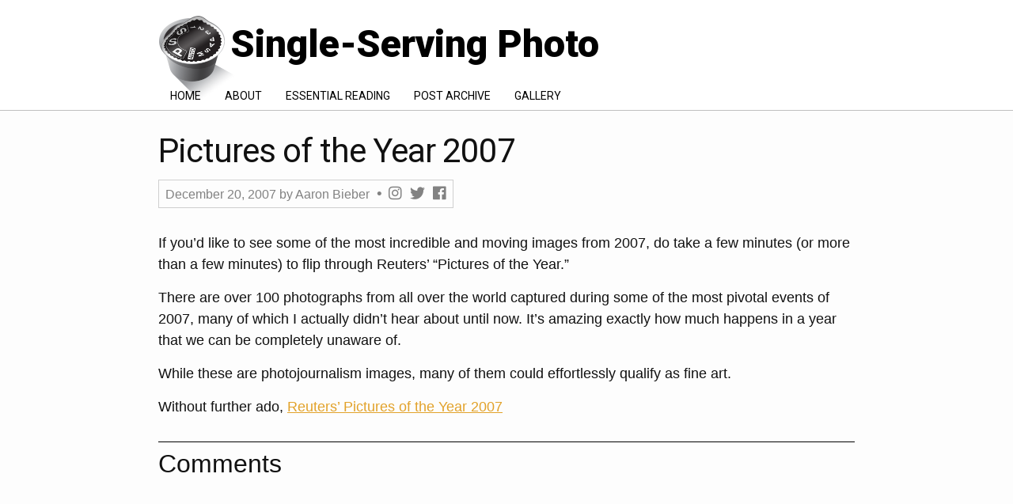

--- FILE ---
content_type: text/html
request_url: https://singleservingphoto.com/2007/12/20/pictures-of-the-year-2007.html
body_size: 5596
content:
<!DOCTYPE html>
<html><head>
  <meta charset="utf-8">
  <meta http-equiv="X-UA-Compatible" content="IE=edge">
  <meta name="viewport" content="width=device-width, initial-scale=1">

  <title>Pictures of the Year 2007 - Single-Serving Photo</title>
  
  <link rel="shortcut icon" href="/images/favicon.png" type="image/x-icon">

  <script>
   (function(i,s,o,g,r,a,m){i['GoogleAnalyticsObject']=r;i[r]=i[r]||function(){
     (i[r].q=i[r].q||[]).push(arguments)},i[r].l=1*new Date();a=s.createElement(o),
                            m=s.getElementsByTagName(o)[0];a.async=1;a.src=g;m.parentNode.insertBefore(a,m)
   })(window,document,'script','https://www.google-analytics.com/analytics.js','ga');

   ga('create', 'UA-1963075-2', 'auto');
   ga('send', 'pageview');
  </script>

  <link href="/bootstrap/css/bootstrap.min.css" rel="stylesheet">
  <link rel="stylesheet" href="https://singleservingphoto.com/sass/main.css">
  <link href="https://fonts.googleapis.com/css?family=Merriweather:400,900" rel="stylesheet">
  <link href="https://fonts.googleapis.com/css?family=Roboto:400,900" rel="stylesheet">
  <link rel="stylesheet" href="https://use.fontawesome.com/releases/v5.6.3/css/all.css" integrity="sha384-UHRtZLI+pbxtHCWp1t77Bi1L4ZtiqrqD80Kn4Z8NTSRyMA2Fd33n5dQ8lWUE00s/" crossorigin="anonymous">

  <link rel="canonical" href="https://singleservingphoto.com/2007/12/20/pictures-of-the-year-2007.html">

  <script
    src="https://code.jquery.com/jquery-3.3.1.min.js"
    integrity="sha256-FgpCb/KJQlLNfOu91ta32o/NMZxltwRo8QtmkMRdAu8="
    crossorigin="anonymous"></script>

  <script
    src="/scripts/simple-lightbox.min.js"></script>

  <script>
   jQuery(document).ready(function() {
     var lightbox = $('a.lightbox').simpleLightbox({
       captions: false
     });
   });
  </script>

</head>
<body><header class="site-header">
  <div class="wrapper">

    <a class="site-title" href="https://singleservingphoto.com//">
      <img src="/images/ssp-logo-400.png" class="header-logo" />
      Single-Serving Photo
    </a>

    <nav class="site-nav">
      <a href="#" class="menu-icon">
        <svg viewBox="0 0 18 15">
          <path fill="#424242" d="M18,1.484c0,0.82-0.665,1.484-1.484,1.484H1.484C0.665,2.969,0,2.304,0,1.484l0,0C0,0.665,0.665,0,1.484,0 h15.031C17.335,0,18,0.665,18,1.484L18,1.484z"/>
          <path fill="#424242" d="M18,7.516C18,8.335,17.335,9,16.516,9H1.484C0.665,9,0,8.335,0,7.516l0,0c0-0.82,0.665-1.484,1.484-1.484 h15.031C17.335,6.031,18,6.696,18,7.516L18,7.516z"/>
          <path fill="#424242" d="M18,13.516C18,14.335,17.335,15,16.516,15H1.484C0.665,15,0,14.335,0,13.516l0,0 c0-0.82,0.665-1.484,1.484-1.484h15.031C17.335,12.031,18,12.696,18,13.516L18,13.516z"/>
        </svg>
      </a>


      <div class="trigger">
        <a class="page-link" href="/">Home</a>
      
        <a class="page-link" href="https://singleservingphoto.com/about/">About</a>
      
        <a class="page-link" href="https://singleservingphoto.com/essential-reading/">Essential Reading</a>
      
        <a class="page-link" href="https://singleservingphoto.com/archive/">Post Archive</a>
      
        <a class="page-link" href="https://gallery.aaronbieber.com">Gallery</a>
      </div>

      
    </nav>
  </div>
</header>
<div class="page-content">
      <div class="wrapper">
<div class="post">
  <header class="post-header">
    <h1 class="post-title">Pictures of the Year 2007</h1>

    <div class="post-meta">
  <div class="meta-date">December 20, 2007</div>
  
    
    <div class="meta-author">
  <span class="meta-author-by">by</span>
  Aaron Bieber
</div>

<div class="meta-social">
  
  <span class="meta-social-network">
    <a target="_blank" href="https://www.instagram.com/aaronbieber"><i class="fab fa-instagram"></i></a>
  </span>
  

  
  <span class="meta-social-network">
    <a target="_blank" href="https://www.twitter.com/aaronbieberpics"><i class="fab fa-twitter"></i></a>
  </span>
  

  
  <span class="meta-social-network">
    <a target="_blank" href="https://www.facebook.com/aaronbiebergallery"><i class="fab fa-facebook"></i></a>
  </span>
  
</div>

  
</div>

  </header>

  <article class="post-content">
    
    <p>If you&rsquo;d like to see some of the most incredible and moving images from
2007, do take a few minutes (or more than a few minutes) to flip through
Reuters&rsquo; &ldquo;Pictures of the Year.&rdquo;</p>
<p>There are over 100 photographs from all over the world captured during
some of the most pivotal events of 2007, many of which I actually didn&rsquo;t
hear about until now. It&rsquo;s amazing exactly how much happens in a year
that we can be completely unaware of.</p>
<p>While these are photojournalism images, many of them could effortlessly
qualify as fine art.</p>
<p>Without further ado, <a href="http://www.reuters.com/news/pictures/slideshow?collectionId=1067">Reuters&rsquo; Pictures of the Year
2007</a></p>

  </article>


  <section class="comments">
    <h2>Comments</h2>
    
        <div id="disqus_thread" aria-live="polite">
  <div id="disqus_thread"></div>
  <script>
   var disqus_config = function () {
     this.page.url = 'https:\/\/singleservingphoto.com\/2007\/12\/20\/pictures-of-the-year-2007.html';
     this.page.identifier = 'https:\/\/singleservingphoto.com\/2007\/12\/20\/pictures-of-the-year-2007.html';
   };

   (function() { 
     var d = document, s = d.createElement('script');
     s.src = '//singleservingphoto.disqus.com/embed.js';
     s.setAttribute('data-timestamp', +new Date());
     (d.head || d.body).appendChild(s);
   })();
  </script>
  <noscript>Please enable JavaScript to view the <a href="https://disqus.com/?ref_noscript">comments powered by Disqus.</a></noscript>
</div>

    
  </section>
</div>

      </div>
    </div></body>
</html>


--- FILE ---
content_type: text/css
request_url: https://singleservingphoto.com/sass/main.css
body_size: 19982
content:
@charset "UTF-8";
/**
 * Reset some basic elements
 */
body, h1, h2, h3, h4, h5, h6,
p, blockquote, pre, hr,
dl, dd, ol, ul, figure {
  margin: 0;
  padding: 0; }

/**
 * Basic styling
 */
body {
  font-family: Arial, sans-serif;
  font-size: 18px;
  line-height: 1.5;
  font-weight: 300;
  color: #111;
  background-color: #fdfdfd;
  -webkit-text-size-adjust: 100%; }

/**
 * Set `margin-bottom` to maintain vertical rhythm
 */
h1, h2, h3, h4, h5, h6,
p, blockquote, pre,
ul, ol, dl, figure,
.highlight {
  margin-bottom: 15px; }

/**
 * Images
 */
img {
  max-width: 100%;
  vertical-align: middle; }

/**
 * Figures
 */
figure > img {
  display: block; }

figcaption {
  font-size: 15.75px; }

/**
 * Lists
 */
ul, ol {
  margin-left: 30px; }

li > ul,
li > ol {
  margin-bottom: 0; }

/**
 * Headings
 */
h1, h2, h3, h4, h5, h6 {
  font-weight: 300; }

/**
 * Links
 */
a {
  color: #e2a22a;
  text-decoration: underline; }
  a:hover {
    color: #111; }

/**
 * Blockquotes
 */
blockquote {
  border-left: 4px solid #ddd;
  background-color: #efefef;
  padding-left: 15px;
  font-style: italic;
  margin: 1em 0;
  padding-top: 1em;
  padding-bottom: 1em; }
  blockquote > :last-child {
    margin-bottom: 0; }

/**
 * Code formatting
 */
pre,
code {
  font-size: 15px;
  border: 1px solid #e8e8e8;
  border-radius: 3px;
  background-color: #eef; }

code {
  padding: 1px 5px; }

pre {
  padding: 8px 12px;
  overflow-x: scroll; }
  pre > code {
    border: 0;
    padding-right: 0;
    padding-left: 0; }

/**
 * Wrapper
 */
.wrapper {
  height: 100%;
  max-width: -webkit-calc(1000px - (30px * 2));
  max-width: calc(1000px - (30px * 2));
  margin-right: auto;
  margin-left: auto;
  padding-right: 30px;
  padding-left: 30px; }
  @media screen and (max-width: 800px) {
    .wrapper {
      max-width: -webkit-calc(1000px - (30px));
      max-width: calc(1000px - (30px));
      padding-right: 15px;
      padding-left: 15px; } }
/**
 * Clearfix
 */
.footer-col-wrapper:after, .wrapper:after {
  content: "";
  display: table;
  clear: both; }

/**
 * Icons
 */
.icon > svg {
  display: inline-block;
  width: 16px;
  height: 16px;
  vertical-align: middle; }
  .icon > svg path {
    fill: #828282; }

/*
 * Styles for things within an article.
 */
.excerpt img.random-left, article img.random-left {
  float: left;
  padding: 10px;
  box-shadow: 0px 2px 9px #bbb;
  margin: 0 2em 1.5em 0;
  max-width: 40%;
  max-height: 200px; }

.excerpt img.random-right, article img.random-right {
  float: right;
  padding: 10px;
  box-shadow: 0px 2px 9px #bbb;
  margin: 0 0 1.5em 2em;
  max-width: 40%;
  max-height: 200px; }

article table {
  margin: 2em 0;
  border-spacing: 0; }
  article table td {
    padding: 5px 8px;
    border-right: 1px solid silver;
    border-bottom: 1px solid silver; }
  article table td:first-child {
    border-left: 1px solid silver; }
  article table tr:first-child td {
    border-top: 1px solid silver; }

section.comments h2 {
  font-size: 32px;
  border-top: 1px solid black;
  padding-top: 10px; }

/**
 * Site header
 */
.site-header {
  border-bottom: 1px solid silver;
  background-color: white;
  position: relative;
  height: 140px;
  display: block;
  overflow: hidden;
  background-repeat: no-repeat;
  background-size: cover;
  background-position: 50%;
  margin: 0 auto; }
  .site-header :before {
    content: "";
    display: block; }
  .site-header a {
    text-decoration: none; }
  @media screen and (max-width: 678px) {
    .site-header {
      height: 240px; } }
header.home {
  height: 260px; }
  header.home img.header-logo {
    width: 200px; }
  @media screen and (max-width: 765px) {
    header.home .site-title img.header-logo {
      width: 100px; } }
  @media screen and (max-width: 678px) {
    header.home .site-title {
      bottom: 170px;
      font-size: 8vw; }
      header.home .site-title img.header-logo {
        display: none; } }
.site-title {
  font-family: 'Roboto', sans-serif;
  font-weight: 900;
  white-space: nowrap;
  position: absolute;
  bottom: 40px;
  font-size: 48px;
  font-weight: bold;
  margin-right: 10px; }
  .site-title, .site-title:visited {
    color: black; }
  .site-title img.header-logo {
    width: 100px;
    margin-right: -20px;
    margin-bottom: -30px; }
  @media screen and (max-width: 765px) {
    .site-title img.header-logo {
      width: 100px; } }
  @media screen and (max-width: 678px) {
    .site-title {
      bottom: 170px;
      font-size: 8vw; }
      .site-title img.header-logo {
        display: none; } }
.site-nav {
  display: block;
  font-weight: bold;
  position: absolute;
  bottom: 0;
  line-height: 35px;
  height: 40px;
  padding-bottom: 10px; }
  .site-nav .menu-icon {
    display: none; }
  .site-nav .page-link {
    font-family: 'Roboto', Helvetica, sans-serif;
    font-size: 14px;
    font-weight: normal;
    text-transform: uppercase;
    float: left;
    color: black;
    height: 40px;
    padding: 5px 15px;
    text-decoration: none; }
  @media screen and (max-width: 678px) {
    .site-nav {
      height: 160px; }
    .site-nav .page-link {
      display: block;
      float: none;
      padding: 5px 0; } }
/**
 * Site footer
 */
.site-footer {
  border-top: 1px solid #e8e8e8;
  padding: 30px 0; }

.footer-heading {
  font-size: 18px;
  margin-bottom: 15px; }

.contact-list,
.social-media-list {
  list-style: none;
  margin-left: 0; }

.footer-col-wrapper {
  font-size: 15px;
  color: #828282;
  margin-left: -15px; }

.footer-col {
  float: left;
  margin-bottom: 15px;
  padding-left: 15px; }

.footer-col-1 {
  width: -webkit-calc(35% - (30px / 2));
  width: calc(35% - (30px / 2)); }

.footer-col-2 {
  width: -webkit-calc(20% - (30px / 2));
  width: calc(20% - (30px / 2)); }

.footer-col-3 {
  width: -webkit-calc(45% - (30px / 2));
  width: calc(45% - (30px / 2)); }

@media screen and (max-width: 800px) {
  .footer-col-1,
  .footer-col-2 {
    width: -webkit-calc(50% - (30px / 2));
    width: calc(50% - (30px / 2)); }
  .footer-col-3 {
    width: -webkit-calc(100% - (30px / 2));
    width: calc(100% - (30px / 2)); } }

@media screen and (max-width: 678px) {
  .footer-col {
    float: none;
    width: -webkit-calc(100% - (30px / 2));
    width: calc(100% - (30px / 2)); } }

/**
 * Page content
 */
.page-content {
  padding: 30px 0; }

.page-heading {
  font-size: 20px; }

.post-list {
  margin-left: 0;
  list-style: none; }
  .post-list > li {
    margin-bottom: 30px; }
  .post-list h2 {
    padding: 0 5px; }

.post-meta {
  font-size: 15.75px;
  color: #828282; }

.post-link {
  font-family: 'Roboto', serif;
  font-weight: 400;
  display: block;
  clear: both;
  color: black;
  text-decoration: none; }

/**
 * Posts
 */
.post-header {
  margin-bottom: 15px; }

.post-title {
  font-size: 42px;
  letter-spacing: -1px;
  line-height: 1; }
  @media screen and (max-width: 800px) {
    .post-title {
      font-size: 36px; } }
.post-content {
  margin-bottom: 30px; }
  .post-content h2, .post-content h3, .post-content h4, .post-content h5, .post-content h6 {
    margin-top: 30px; }
  .post-content h2 {
    font-family: 'Roboto', serif;
    font-size: 32px; }
    @media screen and (max-width: 800px) {
      .post-content h2 {
        font-size: 28px; } }
  .post-content h3 {
    font-family: 'Roboto', serif;
    font-size: 26px; }
    @media screen and (max-width: 800px) {
      .post-content h3 {
        font-size: 22px; } }
  .post-content h4 {
    font-family: 'Roboto', serif;
    font-size: 20px; }
    @media screen and (max-width: 800px) {
      .post-content h4 {
        font-size: 18px; } }
/**
 * Syntax highlighting styles
 */
.highlight {
  background: #fff; }
  .highlight .c {
    color: #998;
    font-style: italic; }
  .highlight .err {
    color: #a61717;
    background-color: #e3d2d2; }
  .highlight .k {
    font-weight: bold; }
  .highlight .o {
    font-weight: bold; }
  .highlight .cm {
    color: #998;
    font-style: italic; }
  .highlight .cp {
    color: #999;
    font-weight: bold; }
  .highlight .c1 {
    color: #998;
    font-style: italic; }
  .highlight .cs {
    color: #999;
    font-weight: bold;
    font-style: italic; }
  .highlight .gd {
    color: #000;
    background-color: #fdd; }
  .highlight .gd .x {
    color: #000;
    background-color: #faa; }
  .highlight .ge {
    font-style: italic; }
  .highlight .gr {
    color: #a00; }
  .highlight .gh {
    color: #999; }
  .highlight .gi {
    color: #000;
    background-color: #dfd; }
  .highlight .gi .x {
    color: #000;
    background-color: #afa; }
  .highlight .go {
    color: #888; }
  .highlight .gp {
    color: #555; }
  .highlight .gs {
    font-weight: bold; }
  .highlight .gu {
    color: #aaa; }
  .highlight .gt {
    color: #a00; }
  .highlight .kc {
    font-weight: bold; }
  .highlight .kd {
    font-weight: bold; }
  .highlight .kp {
    font-weight: bold; }
  .highlight .kr {
    font-weight: bold; }
  .highlight .kt {
    color: #458;
    font-weight: bold; }
  .highlight .m {
    color: #099; }
  .highlight .s {
    color: #d14; }
  .highlight .na {
    color: #008080; }
  .highlight .nb {
    color: #0086B3; }
  .highlight .nc {
    color: #458;
    font-weight: bold; }
  .highlight .no {
    color: #008080; }
  .highlight .ni {
    color: #800080; }
  .highlight .ne {
    color: #900;
    font-weight: bold; }
  .highlight .nf {
    color: #900;
    font-weight: bold; }
  .highlight .nn {
    color: #555; }
  .highlight .nt {
    color: #000080; }
  .highlight .nv {
    color: #008080; }
  .highlight .ow {
    font-weight: bold; }
  .highlight .w {
    color: #bbb; }
  .highlight .mf {
    color: #099; }
  .highlight .mh {
    color: #099; }
  .highlight .mi {
    color: #099; }
  .highlight .mo {
    color: #099; }
  .highlight .sb {
    color: #d14; }
  .highlight .sc {
    color: #d14; }
  .highlight .sd {
    color: #d14; }
  .highlight .s2 {
    color: #d14; }
  .highlight .se {
    color: #d14; }
  .highlight .sh {
    color: #d14; }
  .highlight .si {
    color: #d14; }
  .highlight .sx {
    color: #d14; }
  .highlight .sr {
    color: #009926; }
  .highlight .s1 {
    color: #d14; }
  .highlight .ss {
    color: #990073; }
  .highlight .bp {
    color: #999; }
  .highlight .vc {
    color: #008080; }
  .highlight .vg {
    color: #008080; }
  .highlight .vi {
    color: #008080; }
  .highlight .il {
    color: #099; }

.pagination {
  display: block;
  height: 50px;
  padding-top: 25px;
  margin-bottom: 3em;
  font-size: 1.2em;
  line-height: 25px;
  border-top: 1px solid #e8e8e8; }
  .pagination .next {
    float: right; }
  .pagination .previous {
    float: left; }

/**
 * Single Serving Photo custom elements.
 */
.site-title {
  line-height: 0.8em; }

.post-list .excerpt p,
.post-list footer a {
  font-family: Arial; }

.post-content {
  font-family: Arial; }

.post-title {
  font-family: 'Roboto', serif;
  font-weight: 400; }

.post-meta {
  display: inline-block;
  border: 1px solid #cfcfcf;
  margin: 0 0 1em 0;
  padding: 3px 8px; }
  .post-meta .meta-date {
    display: inline; }
  .post-meta .meta-author {
    display: inline; }
  .post-meta .meta-social {
    font-size: 1.2em;
    display: inline;
    padding-left: 5px; }
    .post-meta .meta-social:before {
      content: "•"; }
    .post-meta .meta-social .meta-social-network {
      margin-left: 5px; }
      .post-meta .meta-social .meta-social-network:first-child {
        margin-left: 3px; }
      .post-meta .meta-social .meta-social-network a {
        color: #828282; }
        .post-meta .meta-social .meta-social-network a:hover {
          color: #030303; }

/**
 * Posts
 */
article.post-content th {
  padding: 0.3em; }

article.post-content nav#TableOfContents {
  float: right;
  border: 2px solid #e2a22a;
  margin: 1em 0 1em 2em;
  padding: 0.5em 1em 1em 1em;
  border-radius: 3px; }
  @media screen and (max-width: 678px) {
    article.post-content nav#TableOfContents {
      float: none;
      margin-left: 0; } }
  article.post-content nav#TableOfContents ul {
    margin: 0 0 0 1em; }
    article.post-content nav#TableOfContents ul li {
      list-style-type: disc;
      margin: 0;
      padding: 0.5em 0 0 0; }
      article.post-content nav#TableOfContents ul li li {
        list-style-type: lower-alpha;
        margin-left: 1em; }

.author-block {
  clear: both;
  border-top: 1px solid #e2a22a;
  padding-top: 30px;
  vertical-align: top;
  margin-bottom: 20px; }
  .author-block img {
    float: left;
    margin-right: 1em; }
  .author-block .author-block-attribution {
    font-size: 1.5em;
    line-height: 1em; }
  .author-block .author-block-social-network {
    display: block; }
    .author-block .author-block-social-network a {
      text-decoration: none;
      color: #828282; }
      .author-block .author-block-social-network a:hover {
        color: #1c1c1c; }

.social-media-list li {
  display: inline-table;
  margin-bottom: 5px; }
  .social-media-list li a {
    border: 1px solid #ccc;
    padding: 3px 4px;
    border-radius: 4px;
    text-decoration: none;
    color: #888;
    white-space: nowrap; }

/**
 * Archives
 */
section#archive ul {
  list-style-type: none; }
  section#archive ul li {
    font-size: 1.1em;
    margin-bottom: 0.5em; }
    section#archive ul li time {
      color: #888; }
      section#archive ul li time:after {
        content: " // "; }

a:hover {
  text-decoration: none; }

ul.post-list .post-link {
  font-size: 1.2em;
  padding-bottom: 10px; }

ul.post-list > li {
  margin-bottom: 4em; }

ul.post-list li ul {
  list-style-type: disc;
  margin-bottom: 1em; }

/**
 * Images
 */
article.post-content figure,
.excerpt figure {
  float: right;
  margin: 0 0 1em 1em; }

article.post-content figure.left,
.excerpt figure.left {
  max-width: 40%;
  float: left;
  margin: 0 1em 1em 0; }
  @media screen and (max-width: 678px) {
    article.post-content figure.left,
    .excerpt figure.left {
      display: table;
      float: none;
      max-width: 100%;
      margin: 1em auto; } }
article.post-content figure.right,
.excerpt figure.right {
  max-width: 40%;
  float: right;
  margin: 0 0 1em 1em; }
  @media screen and (max-width: 678px) {
    article.post-content figure.right,
    .excerpt figure.right {
      display: table;
      float: none;
      max-width: 100%;
      margin: 1em auto; } }
article.post-content figure.center,
.excerpt figure.center {
  float: none;
  display: table;
  max-width: 100%;
  margin: 2em auto; }
  article.post-content figure.center img,
  .excerpt figure.center img {
    object-fit: cover; }

article.post-content figure.modest,
.excerpt figure.modest {
  float: none;
  display: block;
  width: 70%;
  margin: 2em auto; }
  @media screen and (max-width: 678px) {
    article.post-content figure.modest,
    .excerpt figure.modest {
      width: 100%; } }
article.post-content figure.drop,
.excerpt figure.drop {
  border: 10px solid white;
  box-shadow: 3px 3px 4px silver; }

article.post-content figure figcaption,
.excerpt figure figcaption {
  text-align: center;
  margin-top: 0.5em; }

article.post-content ul li, article.post-content ol li,
.excerpt ul li,
.excerpt ol li {
  margin-bottom: 1em; }

.dots {
  text-align: center;
  margin: 2em 0 2em 0;
  letter-spacing: 5px; }

body.hidden-scroll {
  overflow: hidden; }

.sl-overlay {
  position: fixed;
  left: 0;
  right: 0;
  top: 0;
  bottom: 0;
  background: #fff;
  opacity: 0.7;
  display: none;
  z-index: 1035; }

.sl-wrapper {
  z-index: 1040; }
  .sl-wrapper button {
    border: 0 none;
    background: transparent;
    font-size: 28px;
    padding: 0;
    cursor: pointer; }
    .sl-wrapper button:hover {
      opacity: 0.7; }
  .sl-wrapper .sl-close {
    display: none;
    position: fixed;
    right: 30px;
    top: 30px;
    z-index: 1060;
    margin-top: -14px;
    margin-right: -14px;
    height: 44px;
    width: 44px;
    line-height: 44px;
    font-family: Arial, Baskerville, monospace;
    color: #000;
    font-size: 3rem; }
    .sl-wrapper .sl-close:focus {
      outline: none; }
  .sl-wrapper .sl-counter {
    display: none;
    position: fixed;
    top: 30px;
    left: 30px;
    z-index: 1060;
    color: #000;
    font-size: 1rem; }
  .sl-wrapper .sl-navigation {
    width: 100%;
    display: none; }
    .sl-wrapper .sl-navigation button {
      position: fixed;
      top: 50%;
      margin-top: -22px;
      height: 44px;
      width: 22px;
      line-height: 44px;
      text-align: center;
      display: block;
      z-index: 1060;
      font-family: Arial, Baskerville, monospace;
      color: #000; }
      .sl-wrapper .sl-navigation button.sl-next {
        right: 5px;
        font-size: 2rem; }
      .sl-wrapper .sl-navigation button.sl-prev {
        left: 5px;
        font-size: 2rem; }
      .sl-wrapper .sl-navigation button:focus {
        outline: none; }
      @media (min-width: 35.5em) {
        .sl-wrapper .sl-navigation button {
          width: 44px; }
          .sl-wrapper .sl-navigation button.sl-next {
            right: 10px;
            font-size: 3rem; }
          .sl-wrapper .sl-navigation button.sl-prev {
            left: 10px;
            font-size: 3rem; } }
      @media (min-width: 50em) {
        .sl-wrapper .sl-navigation button {
          width: 44px; }
          .sl-wrapper .sl-navigation button.sl-next {
            right: 20px;
            font-size: 3rem; }
          .sl-wrapper .sl-navigation button.sl-prev {
            left: 20px;
            font-size: 3rem; } }
  .sl-wrapper .sl-image {
    position: fixed;
    -ms-touch-action: none;
    touch-action: none;
    z-index: 10000; }
    .sl-wrapper .sl-image img {
      margin: 0;
      padding: 0;
      display: block;
      border: 0 none; }
      @media (min-width: 35.5em) {
        .sl-wrapper .sl-image img {
          border: 0 none; } }
      @media (min-width: 50em) {
        .sl-wrapper .sl-image img {
          border: 0 none; } }
    .sl-wrapper .sl-image iframe {
      background: #000;
      border: 0 none; }
      @media (min-width: 35.5em) {
        .sl-wrapper .sl-image iframe {
          border: 0 none; } }
      @media (min-width: 50em) {
        .sl-wrapper .sl-image iframe {
          border: 0 none; } }
    .sl-wrapper .sl-image .sl-caption {
      display: none;
      padding: 10px;
      color: #fff;
      background: rgba(0, 0, 0, 0.8);
      font-size: 1rem;
      position: absolute;
      bottom: 0;
      left: 0;
      right: 0; }
      .sl-wrapper .sl-image .sl-caption.pos-top {
        bottom: auto;
        top: 0; }
      .sl-wrapper .sl-image .sl-caption.pos-outside {
        bottom: auto; }
    .sl-wrapper .sl-image .sl-download {
      display: none;
      position: absolute;
      bottom: 5px;
      right: 5px;
      color: #000;
      z-index: 1060; }

.sl-spinner {
  display: none;
  border: 5px solid #333;
  border-radius: 40px;
  height: 40px;
  left: 50%;
  margin: -20px 0 0 -20px;
  opacity: 0;
  position: fixed;
  top: 50%;
  width: 40px;
  z-index: 1007;
  -webkit-animation: pulsate 1s ease-out infinite;
  -moz-animation: pulsate 1s ease-out infinite;
  -ms-animation: pulsate 1s ease-out infinite;
  -o-animation: pulsate 1s ease-out infinite;
  animation: pulsate 1s ease-out infinite; }

.sl-scrollbar-measure {
  position: absolute;
  top: -9999px;
  width: 50px;
  height: 50px;
  overflow: scroll; }

@-webkit-keyframes pulsate {
  0% {
    transform: scale(0.1);
    opacity: 0.0; }
  50% {
    opacity: 1; }
  100% {
    transform: scale(1.2);
    opacity: 0; } }

@keyframes pulsate {
  0% {
    transform: scale(0.1);
    opacity: 0.0; }
  50% {
    opacity: 1; }
  100% {
    transform: scale(1.2);
    opacity: 0; } }

@-moz-keyframes pulsate {
  0% {
    transform: scale(0.1);
    opacity: 0.0; }
  50% {
    opacity: 1; }
  100% {
    transform: scale(1.2);
    opacity: 0; } }

@-o-keyframes pulsate {
  0% {
    transform: scale(0.1);
    opacity: 0.0; }
  50% {
    opacity: 1; }
  100% {
    transform: scale(1.2);
    opacity: 0; } }

@-ms-keyframes pulsate {
  0% {
    transform: scale(0.1);
    opacity: 0.0; }
  50% {
    opacity: 1; }
  100% {
    transform: scale(1.2);
    opacity: 0; } }


--- FILE ---
content_type: text/plain
request_url: https://www.google-analytics.com/j/collect?v=1&_v=j102&a=511172423&t=pageview&_s=1&dl=https%3A%2F%2Fsingleservingphoto.com%2F2007%2F12%2F20%2Fpictures-of-the-year-2007.html&ul=en-us%40posix&dt=Pictures%20of%20the%20Year%202007%20-%20Single-Serving%20Photo&sr=1280x720&vp=1280x720&_u=IEBAAEABAAAAACAAI~&jid=1206425311&gjid=1724355710&cid=61979814.1768022616&tid=UA-1963075-2&_gid=1040662055.1768022616&_r=1&_slc=1&z=1591853045
body_size: -453
content:
2,cG-93P96ZK95W